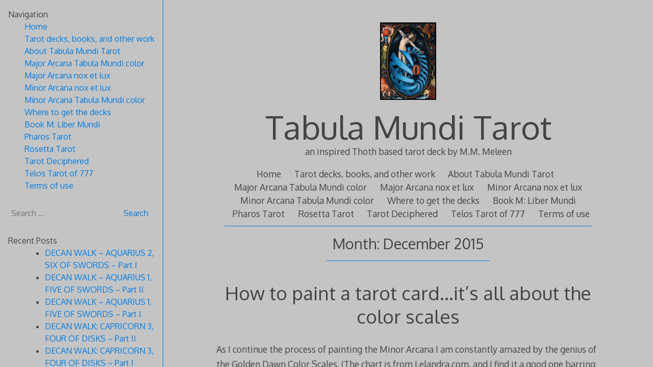

--- FILE ---
content_type: text/html; charset=UTF-8
request_url: https://www.tabulamundi.com/2015/12/
body_size: 16138
content:
<!DOCTYPE html>
<html lang="en-US">
<head>

<meta charset="UTF-8">
<meta http-equiv="X-UA-Compatible" content="IE=edge">
<meta name="viewport" content="width=device-width, initial-scale=1">
<link rel="profile" href="http://gmpg.org/xfn/11">
<link rel="pingback" href="https://www.tabulamundi.com/xmlrpc.php">

<title>December 2015 &#8211; Tabula Mundi Tarot</title>
<style>
#wpadminbar #wp-admin-bar-wccp_free_top_button .ab-icon:before {
	content: "\f160";
	color: #02CA02;
	top: 3px;
}
#wpadminbar #wp-admin-bar-wccp_free_top_button .ab-icon {
	transform: rotate(45deg);
}
</style>
<meta name='robots' content='max-image-preview:large' />
	<style>img:is([sizes="auto" i], [sizes^="auto," i]) { contain-intrinsic-size: 3000px 1500px }</style>
	<link rel='dns-prefetch' href='//fonts.googleapis.com' />
<link rel="alternate" type="application/rss+xml" title="Tabula Mundi Tarot &raquo; Feed" href="https://www.tabulamundi.com/feed/" />
<link rel="alternate" type="application/rss+xml" title="Tabula Mundi Tarot &raquo; Comments Feed" href="https://www.tabulamundi.com/comments/feed/" />
<script type="text/javascript">
/* <![CDATA[ */
window._wpemojiSettings = {"baseUrl":"https:\/\/s.w.org\/images\/core\/emoji\/16.0.1\/72x72\/","ext":".png","svgUrl":"https:\/\/s.w.org\/images\/core\/emoji\/16.0.1\/svg\/","svgExt":".svg","source":{"concatemoji":"https:\/\/www.tabulamundi.com\/wp-includes\/js\/wp-emoji-release.min.js?ver=6.8.3"}};
/*! This file is auto-generated */
!function(s,n){var o,i,e;function c(e){try{var t={supportTests:e,timestamp:(new Date).valueOf()};sessionStorage.setItem(o,JSON.stringify(t))}catch(e){}}function p(e,t,n){e.clearRect(0,0,e.canvas.width,e.canvas.height),e.fillText(t,0,0);var t=new Uint32Array(e.getImageData(0,0,e.canvas.width,e.canvas.height).data),a=(e.clearRect(0,0,e.canvas.width,e.canvas.height),e.fillText(n,0,0),new Uint32Array(e.getImageData(0,0,e.canvas.width,e.canvas.height).data));return t.every(function(e,t){return e===a[t]})}function u(e,t){e.clearRect(0,0,e.canvas.width,e.canvas.height),e.fillText(t,0,0);for(var n=e.getImageData(16,16,1,1),a=0;a<n.data.length;a++)if(0!==n.data[a])return!1;return!0}function f(e,t,n,a){switch(t){case"flag":return n(e,"\ud83c\udff3\ufe0f\u200d\u26a7\ufe0f","\ud83c\udff3\ufe0f\u200b\u26a7\ufe0f")?!1:!n(e,"\ud83c\udde8\ud83c\uddf6","\ud83c\udde8\u200b\ud83c\uddf6")&&!n(e,"\ud83c\udff4\udb40\udc67\udb40\udc62\udb40\udc65\udb40\udc6e\udb40\udc67\udb40\udc7f","\ud83c\udff4\u200b\udb40\udc67\u200b\udb40\udc62\u200b\udb40\udc65\u200b\udb40\udc6e\u200b\udb40\udc67\u200b\udb40\udc7f");case"emoji":return!a(e,"\ud83e\udedf")}return!1}function g(e,t,n,a){var r="undefined"!=typeof WorkerGlobalScope&&self instanceof WorkerGlobalScope?new OffscreenCanvas(300,150):s.createElement("canvas"),o=r.getContext("2d",{willReadFrequently:!0}),i=(o.textBaseline="top",o.font="600 32px Arial",{});return e.forEach(function(e){i[e]=t(o,e,n,a)}),i}function t(e){var t=s.createElement("script");t.src=e,t.defer=!0,s.head.appendChild(t)}"undefined"!=typeof Promise&&(o="wpEmojiSettingsSupports",i=["flag","emoji"],n.supports={everything:!0,everythingExceptFlag:!0},e=new Promise(function(e){s.addEventListener("DOMContentLoaded",e,{once:!0})}),new Promise(function(t){var n=function(){try{var e=JSON.parse(sessionStorage.getItem(o));if("object"==typeof e&&"number"==typeof e.timestamp&&(new Date).valueOf()<e.timestamp+604800&&"object"==typeof e.supportTests)return e.supportTests}catch(e){}return null}();if(!n){if("undefined"!=typeof Worker&&"undefined"!=typeof OffscreenCanvas&&"undefined"!=typeof URL&&URL.createObjectURL&&"undefined"!=typeof Blob)try{var e="postMessage("+g.toString()+"("+[JSON.stringify(i),f.toString(),p.toString(),u.toString()].join(",")+"));",a=new Blob([e],{type:"text/javascript"}),r=new Worker(URL.createObjectURL(a),{name:"wpTestEmojiSupports"});return void(r.onmessage=function(e){c(n=e.data),r.terminate(),t(n)})}catch(e){}c(n=g(i,f,p,u))}t(n)}).then(function(e){for(var t in e)n.supports[t]=e[t],n.supports.everything=n.supports.everything&&n.supports[t],"flag"!==t&&(n.supports.everythingExceptFlag=n.supports.everythingExceptFlag&&n.supports[t]);n.supports.everythingExceptFlag=n.supports.everythingExceptFlag&&!n.supports.flag,n.DOMReady=!1,n.readyCallback=function(){n.DOMReady=!0}}).then(function(){return e}).then(function(){var e;n.supports.everything||(n.readyCallback(),(e=n.source||{}).concatemoji?t(e.concatemoji):e.wpemoji&&e.twemoji&&(t(e.twemoji),t(e.wpemoji)))}))}((window,document),window._wpemojiSettings);
/* ]]> */
</script>
<style id='wp-emoji-styles-inline-css' type='text/css'>

	img.wp-smiley, img.emoji {
		display: inline !important;
		border: none !important;
		box-shadow: none !important;
		height: 1em !important;
		width: 1em !important;
		margin: 0 0.07em !important;
		vertical-align: -0.1em !important;
		background: none !important;
		padding: 0 !important;
	}
</style>
<link rel='stylesheet' id='wp-block-library-css' href='https://www.tabulamundi.com/wp-includes/css/dist/block-library/style.min.css?ver=6.8.3' type='text/css' media='all' />
<style id='classic-theme-styles-inline-css' type='text/css'>
/*! This file is auto-generated */
.wp-block-button__link{color:#fff;background-color:#32373c;border-radius:9999px;box-shadow:none;text-decoration:none;padding:calc(.667em + 2px) calc(1.333em + 2px);font-size:1.125em}.wp-block-file__button{background:#32373c;color:#fff;text-decoration:none}
</style>
<style id='global-styles-inline-css' type='text/css'>
:root{--wp--preset--aspect-ratio--square: 1;--wp--preset--aspect-ratio--4-3: 4/3;--wp--preset--aspect-ratio--3-4: 3/4;--wp--preset--aspect-ratio--3-2: 3/2;--wp--preset--aspect-ratio--2-3: 2/3;--wp--preset--aspect-ratio--16-9: 16/9;--wp--preset--aspect-ratio--9-16: 9/16;--wp--preset--color--black: #000000;--wp--preset--color--cyan-bluish-gray: #abb8c3;--wp--preset--color--white: #ffffff;--wp--preset--color--pale-pink: #f78da7;--wp--preset--color--vivid-red: #cf2e2e;--wp--preset--color--luminous-vivid-orange: #ff6900;--wp--preset--color--luminous-vivid-amber: #fcb900;--wp--preset--color--light-green-cyan: #7bdcb5;--wp--preset--color--vivid-green-cyan: #00d084;--wp--preset--color--pale-cyan-blue: #8ed1fc;--wp--preset--color--vivid-cyan-blue: #0693e3;--wp--preset--color--vivid-purple: #9b51e0;--wp--preset--gradient--vivid-cyan-blue-to-vivid-purple: linear-gradient(135deg,rgba(6,147,227,1) 0%,rgb(155,81,224) 100%);--wp--preset--gradient--light-green-cyan-to-vivid-green-cyan: linear-gradient(135deg,rgb(122,220,180) 0%,rgb(0,208,130) 100%);--wp--preset--gradient--luminous-vivid-amber-to-luminous-vivid-orange: linear-gradient(135deg,rgba(252,185,0,1) 0%,rgba(255,105,0,1) 100%);--wp--preset--gradient--luminous-vivid-orange-to-vivid-red: linear-gradient(135deg,rgba(255,105,0,1) 0%,rgb(207,46,46) 100%);--wp--preset--gradient--very-light-gray-to-cyan-bluish-gray: linear-gradient(135deg,rgb(238,238,238) 0%,rgb(169,184,195) 100%);--wp--preset--gradient--cool-to-warm-spectrum: linear-gradient(135deg,rgb(74,234,220) 0%,rgb(151,120,209) 20%,rgb(207,42,186) 40%,rgb(238,44,130) 60%,rgb(251,105,98) 80%,rgb(254,248,76) 100%);--wp--preset--gradient--blush-light-purple: linear-gradient(135deg,rgb(255,206,236) 0%,rgb(152,150,240) 100%);--wp--preset--gradient--blush-bordeaux: linear-gradient(135deg,rgb(254,205,165) 0%,rgb(254,45,45) 50%,rgb(107,0,62) 100%);--wp--preset--gradient--luminous-dusk: linear-gradient(135deg,rgb(255,203,112) 0%,rgb(199,81,192) 50%,rgb(65,88,208) 100%);--wp--preset--gradient--pale-ocean: linear-gradient(135deg,rgb(255,245,203) 0%,rgb(182,227,212) 50%,rgb(51,167,181) 100%);--wp--preset--gradient--electric-grass: linear-gradient(135deg,rgb(202,248,128) 0%,rgb(113,206,126) 100%);--wp--preset--gradient--midnight: linear-gradient(135deg,rgb(2,3,129) 0%,rgb(40,116,252) 100%);--wp--preset--font-size--small: 13px;--wp--preset--font-size--medium: 20px;--wp--preset--font-size--large: 36px;--wp--preset--font-size--x-large: 42px;--wp--preset--spacing--20: 0.44rem;--wp--preset--spacing--30: 0.67rem;--wp--preset--spacing--40: 1rem;--wp--preset--spacing--50: 1.5rem;--wp--preset--spacing--60: 2.25rem;--wp--preset--spacing--70: 3.38rem;--wp--preset--spacing--80: 5.06rem;--wp--preset--shadow--natural: 6px 6px 9px rgba(0, 0, 0, 0.2);--wp--preset--shadow--deep: 12px 12px 50px rgba(0, 0, 0, 0.4);--wp--preset--shadow--sharp: 6px 6px 0px rgba(0, 0, 0, 0.2);--wp--preset--shadow--outlined: 6px 6px 0px -3px rgba(255, 255, 255, 1), 6px 6px rgba(0, 0, 0, 1);--wp--preset--shadow--crisp: 6px 6px 0px rgba(0, 0, 0, 1);}:where(.is-layout-flex){gap: 0.5em;}:where(.is-layout-grid){gap: 0.5em;}body .is-layout-flex{display: flex;}.is-layout-flex{flex-wrap: wrap;align-items: center;}.is-layout-flex > :is(*, div){margin: 0;}body .is-layout-grid{display: grid;}.is-layout-grid > :is(*, div){margin: 0;}:where(.wp-block-columns.is-layout-flex){gap: 2em;}:where(.wp-block-columns.is-layout-grid){gap: 2em;}:where(.wp-block-post-template.is-layout-flex){gap: 1.25em;}:where(.wp-block-post-template.is-layout-grid){gap: 1.25em;}.has-black-color{color: var(--wp--preset--color--black) !important;}.has-cyan-bluish-gray-color{color: var(--wp--preset--color--cyan-bluish-gray) !important;}.has-white-color{color: var(--wp--preset--color--white) !important;}.has-pale-pink-color{color: var(--wp--preset--color--pale-pink) !important;}.has-vivid-red-color{color: var(--wp--preset--color--vivid-red) !important;}.has-luminous-vivid-orange-color{color: var(--wp--preset--color--luminous-vivid-orange) !important;}.has-luminous-vivid-amber-color{color: var(--wp--preset--color--luminous-vivid-amber) !important;}.has-light-green-cyan-color{color: var(--wp--preset--color--light-green-cyan) !important;}.has-vivid-green-cyan-color{color: var(--wp--preset--color--vivid-green-cyan) !important;}.has-pale-cyan-blue-color{color: var(--wp--preset--color--pale-cyan-blue) !important;}.has-vivid-cyan-blue-color{color: var(--wp--preset--color--vivid-cyan-blue) !important;}.has-vivid-purple-color{color: var(--wp--preset--color--vivid-purple) !important;}.has-black-background-color{background-color: var(--wp--preset--color--black) !important;}.has-cyan-bluish-gray-background-color{background-color: var(--wp--preset--color--cyan-bluish-gray) !important;}.has-white-background-color{background-color: var(--wp--preset--color--white) !important;}.has-pale-pink-background-color{background-color: var(--wp--preset--color--pale-pink) !important;}.has-vivid-red-background-color{background-color: var(--wp--preset--color--vivid-red) !important;}.has-luminous-vivid-orange-background-color{background-color: var(--wp--preset--color--luminous-vivid-orange) !important;}.has-luminous-vivid-amber-background-color{background-color: var(--wp--preset--color--luminous-vivid-amber) !important;}.has-light-green-cyan-background-color{background-color: var(--wp--preset--color--light-green-cyan) !important;}.has-vivid-green-cyan-background-color{background-color: var(--wp--preset--color--vivid-green-cyan) !important;}.has-pale-cyan-blue-background-color{background-color: var(--wp--preset--color--pale-cyan-blue) !important;}.has-vivid-cyan-blue-background-color{background-color: var(--wp--preset--color--vivid-cyan-blue) !important;}.has-vivid-purple-background-color{background-color: var(--wp--preset--color--vivid-purple) !important;}.has-black-border-color{border-color: var(--wp--preset--color--black) !important;}.has-cyan-bluish-gray-border-color{border-color: var(--wp--preset--color--cyan-bluish-gray) !important;}.has-white-border-color{border-color: var(--wp--preset--color--white) !important;}.has-pale-pink-border-color{border-color: var(--wp--preset--color--pale-pink) !important;}.has-vivid-red-border-color{border-color: var(--wp--preset--color--vivid-red) !important;}.has-luminous-vivid-orange-border-color{border-color: var(--wp--preset--color--luminous-vivid-orange) !important;}.has-luminous-vivid-amber-border-color{border-color: var(--wp--preset--color--luminous-vivid-amber) !important;}.has-light-green-cyan-border-color{border-color: var(--wp--preset--color--light-green-cyan) !important;}.has-vivid-green-cyan-border-color{border-color: var(--wp--preset--color--vivid-green-cyan) !important;}.has-pale-cyan-blue-border-color{border-color: var(--wp--preset--color--pale-cyan-blue) !important;}.has-vivid-cyan-blue-border-color{border-color: var(--wp--preset--color--vivid-cyan-blue) !important;}.has-vivid-purple-border-color{border-color: var(--wp--preset--color--vivid-purple) !important;}.has-vivid-cyan-blue-to-vivid-purple-gradient-background{background: var(--wp--preset--gradient--vivid-cyan-blue-to-vivid-purple) !important;}.has-light-green-cyan-to-vivid-green-cyan-gradient-background{background: var(--wp--preset--gradient--light-green-cyan-to-vivid-green-cyan) !important;}.has-luminous-vivid-amber-to-luminous-vivid-orange-gradient-background{background: var(--wp--preset--gradient--luminous-vivid-amber-to-luminous-vivid-orange) !important;}.has-luminous-vivid-orange-to-vivid-red-gradient-background{background: var(--wp--preset--gradient--luminous-vivid-orange-to-vivid-red) !important;}.has-very-light-gray-to-cyan-bluish-gray-gradient-background{background: var(--wp--preset--gradient--very-light-gray-to-cyan-bluish-gray) !important;}.has-cool-to-warm-spectrum-gradient-background{background: var(--wp--preset--gradient--cool-to-warm-spectrum) !important;}.has-blush-light-purple-gradient-background{background: var(--wp--preset--gradient--blush-light-purple) !important;}.has-blush-bordeaux-gradient-background{background: var(--wp--preset--gradient--blush-bordeaux) !important;}.has-luminous-dusk-gradient-background{background: var(--wp--preset--gradient--luminous-dusk) !important;}.has-pale-ocean-gradient-background{background: var(--wp--preset--gradient--pale-ocean) !important;}.has-electric-grass-gradient-background{background: var(--wp--preset--gradient--electric-grass) !important;}.has-midnight-gradient-background{background: var(--wp--preset--gradient--midnight) !important;}.has-small-font-size{font-size: var(--wp--preset--font-size--small) !important;}.has-medium-font-size{font-size: var(--wp--preset--font-size--medium) !important;}.has-large-font-size{font-size: var(--wp--preset--font-size--large) !important;}.has-x-large-font-size{font-size: var(--wp--preset--font-size--x-large) !important;}
:where(.wp-block-post-template.is-layout-flex){gap: 1.25em;}:where(.wp-block-post-template.is-layout-grid){gap: 1.25em;}
:where(.wp-block-columns.is-layout-flex){gap: 2em;}:where(.wp-block-columns.is-layout-grid){gap: 2em;}
:root :where(.wp-block-pullquote){font-size: 1.5em;line-height: 1.6;}
</style>
<link rel='stylesheet' id='yop-public-css' href='https://www.tabulamundi.com/wp-content/plugins/yop-poll/public/assets/css/yop-poll-public-6.5.39.css?ver=6.8.3' type='text/css' media='all' />
<link rel='stylesheet' id='wp-components-css' href='https://www.tabulamundi.com/wp-includes/css/dist/components/style.min.css?ver=6.8.3' type='text/css' media='all' />
<link rel='stylesheet' id='godaddy-styles-css' href='https://www.tabulamundi.com/wp-content/mu-plugins/vendor/wpex/godaddy-launch/includes/Dependencies/GoDaddy/Styles/build/latest.css?ver=2.0.2' type='text/css' media='all' />
<link rel='stylesheet' id='decode-icomoon-css' href='https://www.tabulamundi.com/wp-content/themes/decode/assets/icomoon.css?ver=3.0.7' type='text/css' media='all' />
<link rel='stylesheet' id='decode-style-css' href='https://www.tabulamundi.com/wp-content/themes/decode/style.css?ver=3.0.7' type='text/css' media='all' />
<link rel='stylesheet' id='decode-font-stylesheet-css' href='//fonts.googleapis.com/css?family=Oxygen&#038;ver=6.8.3' type='text/css' media='all' />
<script type="text/javascript" src="https://www.tabulamundi.com/wp-includes/js/jquery/jquery.min.js?ver=3.7.1" id="jquery-core-js"></script>
<script type="text/javascript" src="https://www.tabulamundi.com/wp-includes/js/jquery/jquery-migrate.min.js?ver=3.4.1" id="jquery-migrate-js"></script>
<script type="text/javascript" id="yop-public-js-extra">
/* <![CDATA[ */
var objectL10n = {"yopPollParams":{"urlParams":{"ajax":"https:\/\/www.tabulamundi.com\/wp-admin\/admin-ajax.php","wpLogin":"https:\/\/www.tabulamundi.com\/wp-login.php?redirect_to=https%3A%2F%2Fwww.tabulamundi.com%2Fwp-admin%2Fadmin-ajax.php%3Faction%3Dyop_poll_record_wordpress_vote"},"apiParams":{"reCaptcha":{"siteKey":""},"reCaptchaV2Invisible":{"siteKey":""},"reCaptchaV3":{"siteKey":""},"hCaptcha":{"siteKey":""},"cloudflareTurnstile":{"siteKey":""}},"captchaParams":{"imgPath":"https:\/\/www.tabulamundi.com\/wp-content\/plugins\/yop-poll\/public\/assets\/img\/","url":"https:\/\/www.tabulamundi.com\/wp-content\/plugins\/yop-poll\/app.php","accessibilityAlt":"","accessibilityTitle":"","accessibilityDescription":"","explanation":"","refreshAlt":"","refreshTitle":""},"voteParams":{"invalidPoll":"","noAnswersSelected":"","minAnswersRequired":"","maxAnswersRequired":"","noAnswerForOther":"","noValueForCustomField":"","tooManyCharsForCustomField":"Text for {custom_field_name} is too long","consentNotChecked":"","noCaptchaSelected":"","thankYou":""},"resultsParams":{"singleVote":"","multipleVotes":"","singleAnswer":"","multipleAnswers":""}}};
/* ]]> */
</script>
<script type="text/javascript" src="https://www.tabulamundi.com/wp-content/plugins/yop-poll/public/assets/js/yop-poll-public-6.5.39.min.js?ver=6.8.3" id="yop-public-js"></script>
<link rel="https://api.w.org/" href="https://www.tabulamundi.com/wp-json/" /><link rel="EditURI" type="application/rsd+xml" title="RSD" href="https://www.tabulamundi.com/xmlrpc.php?rsd" />
<meta name="generator" content="WordPress 6.8.3" />
<script id="wpcp_disable_selection" type="text/javascript">
var image_save_msg='You are not allowed to save images!';
	var no_menu_msg='Context Menu disabled!';
	var smessage = "Content is protected !!";

function disableEnterKey(e)
{
	var elemtype = e.target.tagName;
	
	elemtype = elemtype.toUpperCase();
	
	if (elemtype == "TEXT" || elemtype == "TEXTAREA" || elemtype == "INPUT" || elemtype == "PASSWORD" || elemtype == "SELECT" || elemtype == "OPTION" || elemtype == "EMBED")
	{
		elemtype = 'TEXT';
	}
	
	if (e.ctrlKey){
     var key;
     if(window.event)
          key = window.event.keyCode;     //IE
     else
          key = e.which;     //firefox (97)
    //if (key != 17) alert(key);
     if (elemtype!= 'TEXT' && (key == 97 || key == 65 || key == 67 || key == 99 || key == 88 || key == 120 || key == 26 || key == 85  || key == 86 || key == 83 || key == 43 || key == 73))
     {
		if(wccp_free_iscontenteditable(e)) return true;
		show_wpcp_message('You are not allowed to copy content or view source');
		return false;
     }else
     	return true;
     }
}


/*For contenteditable tags*/
function wccp_free_iscontenteditable(e)
{
	var e = e || window.event; // also there is no e.target property in IE. instead IE uses window.event.srcElement
  	
	var target = e.target || e.srcElement;

	var elemtype = e.target.nodeName;
	
	elemtype = elemtype.toUpperCase();
	
	var iscontenteditable = "false";
		
	if(typeof target.getAttribute!="undefined" ) iscontenteditable = target.getAttribute("contenteditable"); // Return true or false as string
	
	var iscontenteditable2 = false;
	
	if(typeof target.isContentEditable!="undefined" ) iscontenteditable2 = target.isContentEditable; // Return true or false as boolean

	if(target.parentElement.isContentEditable) iscontenteditable2 = true;
	
	if (iscontenteditable == "true" || iscontenteditable2 == true)
	{
		if(typeof target.style!="undefined" ) target.style.cursor = "text";
		
		return true;
	}
}

////////////////////////////////////
function disable_copy(e)
{	
	var e = e || window.event; // also there is no e.target property in IE. instead IE uses window.event.srcElement
	
	var elemtype = e.target.tagName;
	
	elemtype = elemtype.toUpperCase();
	
	if (elemtype == "TEXT" || elemtype == "TEXTAREA" || elemtype == "INPUT" || elemtype == "PASSWORD" || elemtype == "SELECT" || elemtype == "OPTION" || elemtype == "EMBED")
	{
		elemtype = 'TEXT';
	}
	
	if(wccp_free_iscontenteditable(e)) return true;
	
	var isSafari = /Safari/.test(navigator.userAgent) && /Apple Computer/.test(navigator.vendor);
	
	var checker_IMG = '';
	if (elemtype == "IMG" && checker_IMG == 'checked' && e.detail >= 2) {show_wpcp_message(alertMsg_IMG);return false;}
	if (elemtype != "TEXT")
	{
		if (smessage !== "" && e.detail == 2)
			show_wpcp_message(smessage);
		
		if (isSafari)
			return true;
		else
			return false;
	}	
}

//////////////////////////////////////////
function disable_copy_ie()
{
	var e = e || window.event;
	var elemtype = window.event.srcElement.nodeName;
	elemtype = elemtype.toUpperCase();
	if(wccp_free_iscontenteditable(e)) return true;
	if (elemtype == "IMG") {show_wpcp_message(alertMsg_IMG);return false;}
	if (elemtype != "TEXT" && elemtype != "TEXTAREA" && elemtype != "INPUT" && elemtype != "PASSWORD" && elemtype != "SELECT" && elemtype != "OPTION" && elemtype != "EMBED")
	{
		return false;
	}
}	
function reEnable()
{
	return true;
}
document.onkeydown = disableEnterKey;
document.onselectstart = disable_copy_ie;
if(navigator.userAgent.indexOf('MSIE')==-1)
{
	document.onmousedown = disable_copy;
	document.onclick = reEnable;
}
function disableSelection(target)
{
    //For IE This code will work
    if (typeof target.onselectstart!="undefined")
    target.onselectstart = disable_copy_ie;
    
    //For Firefox This code will work
    else if (typeof target.style.MozUserSelect!="undefined")
    {target.style.MozUserSelect="none";}
    
    //All other  (ie: Opera) This code will work
    else
    target.onmousedown=function(){return false}
    target.style.cursor = "default";
}
//Calling the JS function directly just after body load
window.onload = function(){disableSelection(document.body);};

//////////////////special for safari Start////////////////
var onlongtouch;
var timer;
var touchduration = 1000; //length of time we want the user to touch before we do something

var elemtype = "";
function touchstart(e) {
	var e = e || window.event;
  // also there is no e.target property in IE.
  // instead IE uses window.event.srcElement
  	var target = e.target || e.srcElement;
	
	elemtype = window.event.srcElement.nodeName;
	
	elemtype = elemtype.toUpperCase();
	
	if(!wccp_pro_is_passive()) e.preventDefault();
	if (!timer) {
		timer = setTimeout(onlongtouch, touchduration);
	}
}

function touchend() {
    //stops short touches from firing the event
    if (timer) {
        clearTimeout(timer);
        timer = null;
    }
	onlongtouch();
}

onlongtouch = function(e) { //this will clear the current selection if anything selected
	
	if (elemtype != "TEXT" && elemtype != "TEXTAREA" && elemtype != "INPUT" && elemtype != "PASSWORD" && elemtype != "SELECT" && elemtype != "EMBED" && elemtype != "OPTION")	
	{
		if (window.getSelection) {
			if (window.getSelection().empty) {  // Chrome
			window.getSelection().empty();
			} else if (window.getSelection().removeAllRanges) {  // Firefox
			window.getSelection().removeAllRanges();
			}
		} else if (document.selection) {  // IE?
			document.selection.empty();
		}
		return false;
	}
};

document.addEventListener("DOMContentLoaded", function(event) { 
    window.addEventListener("touchstart", touchstart, false);
    window.addEventListener("touchend", touchend, false);
});

function wccp_pro_is_passive() {

  var cold = false,
  hike = function() {};

  try {
	  const object1 = {};
  var aid = Object.defineProperty(object1, 'passive', {
  get() {cold = true}
  });
  window.addEventListener('test', hike, aid);
  window.removeEventListener('test', hike, aid);
  } catch (e) {}

  return cold;
}
/*special for safari End*/
</script>
<script id="wpcp_disable_Right_Click" type="text/javascript">
document.ondragstart = function() { return false;}
	function nocontext(e) {
	   return false;
	}
	document.oncontextmenu = nocontext;
</script>
<style>
.unselectable
{
-moz-user-select:none;
-webkit-user-select:none;
cursor: default;
}
html
{
-webkit-touch-callout: none;
-webkit-user-select: none;
-khtml-user-select: none;
-moz-user-select: none;
-ms-user-select: none;
user-select: none;
-webkit-tap-highlight-color: rgba(0,0,0,0);
}
</style>
<script id="wpcp_css_disable_selection" type="text/javascript">
var e = document.getElementsByTagName('body')[0];
if(e)
{
	e.setAttribute('unselectable',"on");
}
</script>

		<!-- Decode Custom Colors CSS -->

		<style type="text/css">

			body, .sidebar, .sidebar-top, .menu ul ul, .header-style-ghost .site { background-color: #c4c4c4; }body, button, input, select, textarea, .site-title a, .menu a, .entry-title, .search-entry, .search-entry .entry-title, .entry-title a, .format-link .entry-title h2 a, .read-more, .author-name a, .explore-page .widget h1, .decode-reply-tool-plugin .replylink, .decode-reply-tool-plugin .replytrigger { color: #444444; }.page-link { border-color: #444444; }.menu ul > .menu-item-has-children > a::after, .menu ul > .page_item_has_children > a::after { border-top-color: #444444; }.footer-menu ul > .menu-item-has-children > a::after, .footer-menu ul > .page_item_has_children > a::after { border-bottom-color: #444444; }.menu-icon, .close-icon, .social-icon-fill { fill: #007ce2; }a, .no-touch a:hover, button, input[type=button], input[type=reset], input[type=submit], .no-touch .site-title a:hover, .no-touch .menu a:hover, .menu ul li.open > a, .sidebar-menu a, .menu .current-menu-item > a, .menu .current_page_item > a, .no-touch .search-entry:hover, .no-touch .search-entry:hover .entry-title, .no-touch article .date a:hover, .no-touch .format-link .entry-title a:hover, .no-touch .comment-metadata a:hover, .no-touch .decode-reply-tool-plugin .replylink:hover { color: #007ce2; }.no-touch button:hover, .no-touch input[type=button]:hover, .no-touch input[type=reset]:hover, .no-touch input[type=submit]:hover, .no-touch input[type=text]:focus, .touch input[type=text]:focus, .no-touch input[type=email]:focus, .touch input[type=email]:focus, .no-touch input[type=password]:focus, .touch input[type=password]:focus, .no-touch input[type=search]:focus, .touch input[type=search]:focus, .no-touch input[type=tel]:focus, .touch input[type=tel]:focus, .no-touch input[type=url]:focus, .touch input[type=url]:focus, .no-touch textarea:focus, .touch textarea:focus, .no-touch .site-description a:hover, .no-touch .entry-content a:hover, a .page-link, .no-touch .categories a:hover, .no-touch .tags a:hover, .no-touch .comments-link a:hover, .no-touch .edit-link a:hover, .no-touch .author-site a:hover, .no-touch .theme-info a:hover, .no-touch .site-colophon a:hover, .site-header, .menu ul ul, .menu a:focus, .site-breadcrumbs, .page-title, .post blockquote, .page blockquote, .entry-footer, .entry-header .entry-meta, .search .entry-footer, .sidebar-top, .sidebar-style-constant .sidebar.left, .sidebar-style-constant .sidebar.right, .explore-page .widget h1 { border-color: #007ce2; }.no-touch .menu ul > .menu-item-has-children > a:hover::after, .no-touch .menu ul > .page_item_has_children > a:hover::after, .menu ul li.open > a::after, .sidebar-menu ul .menu-item-has-children > a::after, .sidebar-menu ul .page_item_has_children > a::after, .menu ul > .current_page_item.menu-item-has-children > a::after, .menu ul > .current_page_item.page_item_has_children > a::after { border-top-color: #007ce2; }.no-touch .footer-menu ul > .menu-item-has-children > a:hover::after, .no-touch .footer-menu ul > .page_item_has_children > a:hover::after, .footer-menu ul > li.open > a::after, .footer-menu ul > .current_page_item.menu-item-has-children > a::after, .footer-menu ul > .current_page_item.page_item_has_children > a::after { border-bottom-color: #007ce2; }.no-touch a:active, .no-touch button:focus, .touch button:focus, .no-touch button:active, .touch button:active, .no-touch input[type=button]:focus, .touch input[type=button]:focus, .no-touch input[type=button]:active, .touch input[type=button]:active, .no-touch input[type=reset]:focus, .touch input[type=reset]:focus, .no-touch input[type=reset]:active, .touch input[type=reset]:active, .no-touch input[type=submit]:focus, .touch input[type=submit]:focus, .no-touch input[type=submit]:active, .touch input[type=submit]:active, .no-touch .site-title a:active, .no-touch .menu a:active, .no-touch .sidebar-menu a:hover, .sidebar-menu ul li.open > a, .menu .current-menu-item > a:hover, .menu .current_page_item > a:hover, .sidebar-menu ul .current-menu-item > a, .sidebar-menu ul .current_page_item > a, .no-touch .sidebar-content a:hover, .no-touch .search-entry:active, .no-touch .search-entry:active .entry-title, .no-touch article .date a:active, .no-touch .format-link .entry-title a:active, .no-touch .comment-metadata a:active, .no-touch .site-description a:active, .decode-reply-tool-plugin .replylink:active, .no-touch .decode-reply-tool-plugin .replylink:active { color: #140070; }.no-touch button:focus, .touch button:focus, .no-touch button:active, .touch button:active, .no-touch input[type=button]:focus, .touch input[type=button]:focus, .no-touch input[type=button]:active, .touch input[type=button]:active, .no-touch input[type=reset]:focus, .touch input[type=reset]:focus, .no-touch input[type=reset]:active, .touch input[type=reset]:active, .no-touch input[type=submit]:focus, .touch input[type=submit]:focus, .no-touch input[type=submit]:active, .touch input[type=submit]:active, .no-touch .site-description a:active, .no-touch .entry-content a:active, a .page-link:active .no-touch .categories a:active, .no-touch .tags a:active, .no-touch .comments-link a:active, .no-touch .edit-link a:active, .no-touch .author-site a:active, .no-touch .theme-info a:active, .no-touch .site-colophon a:active { border-color: #140070; }.no-touch .menu ul > .menu-item-has-children > a:active::after, .no-touch .menu ul > .page_item_has_children > a:active::after, .no-touch .sidebar-menu ul .menu-item-has-children > a:hover::after, .no-touch .sidebar-menu ul .page_item_has_children > a:hover::after, .sidebar-menu ul li.open > a::after, .sidebar-menu ul .current_page_item.menu-item-has-children > a::after, .sidebar-menu ul .current_page_item.page_item_has_children > a::after { border-top-color: #140070; }.no-touch .footer-menu ul > .menu-item-has-children > a:active::after, .no-touch .footer-menu ul > .page_item_has_children > a:active::after { border-bottom-color: #140070; }.no-touch input[type=text]:hover, .no-touch input[type=email]:hover, .no-touch input[type=password]:hover, .no-touch input[type=search]:hover, .no-touch input[type=tel]:hover, .no-touch input[type=url]:hover, .no-touch textarea:hover, article .tags, article .categories, article .date, article .date a, .comment-metadata a, .search .page-header input[type=search] { color: #808080; }.no-touch input[type=text]:hover, .no-touch input[type=email]:hover, .no-touch input[type=password]:hover, .no-touch input[type=search]:hover, .no-touch input[type=tel]:hover, .no-touch input[type=url]:hover, .no-touch textarea:hover, .no-touch .search .page-header input[type=search]:hover { border-color: #808080; }.no-touch input[type=text]:focus, .touch input[type=text]:focus, .no-touch input[type=email]:focus, .touch input[type=email]:focus, .no-touch input[type=password]:focus, .touch input[type=password]:focus, .no-touch input[type=search]:focus, .touch input[type=search]:focus, .no-touch input[type=tel]:focus, .touch input[type=tel]:focus, .no-touch input[type=url]:focus, .touch input[type=url]:focus, .no-touch textarea:focus, .touch textarea:focus { color: #444444; }.no-touch input[type=text]:focus, .touch input[type=text]:focus, .no-touch input[type=email]:focus, .touch input[type=email]:focus, .no-touch input[type=password]:focus, .touch input[type=password]:focus, .no-touch input[type=search]:focus, .touch input[type=search]:focus, .no-touch input[type=tel]:focus, .touch input[type=tel]:focus, .no-touch input[type=url]:focus, .touch input[type=url]:focus, .no-touch textarea:focus, .touch textarea:focus, .no-touch .search .page-header input[type=search]:focus, .touch .search .page-header input[type=search]:focus { border-color: #007ce2; }
			@media (min-width: 68.5em) {

				.site-main {
					max-width: none;
				}

			
			}

		</style>

		<style type="text/css">.recentcomments a{display:inline !important;padding:0 !important;margin:0 !important;}</style><style type="text/css" id="custom-background-css">
body.custom-background { background-color: #c4c4c4; }
</style>
	<link rel="icon" href="https://www.tabulamundi.com/wp-content/uploads/2016/02/cropped-Earth-symbol-cropped-1-32x32.jpg" sizes="32x32" />
<link rel="icon" href="https://www.tabulamundi.com/wp-content/uploads/2016/02/cropped-Earth-symbol-cropped-1-192x192.jpg" sizes="192x192" />
<link rel="apple-touch-icon" href="https://www.tabulamundi.com/wp-content/uploads/2016/02/cropped-Earth-symbol-cropped-1-180x180.jpg" />
<meta name="msapplication-TileImage" content="https://www.tabulamundi.com/wp-content/uploads/2016/02/cropped-Earth-symbol-cropped-1-270x270.jpg" />
</head>

<body class="archive date custom-background wp-theme-decode unselectable sidebar-style-constant sidebar-style-left">
	
<div id="page" class="hfeed site">
	
	<a class="skip-link screen-reader-text" href="#content">Skip to content</a>
	
				
				<button id="sidebar-link" class="sidebar-link SidebarLink left" title="Show sidebar">
				<svg width="100%" height="100%" viewBox="0 0 240 200" version="1.1" xmlns="http://www.w3.org/2000/svg">
					<g class="menu-icon" fill-rule="evenodd">
						<path d="M0,160 L0,200 L240,200 L240,160 L0,160 Z M0,160"></path>
						<path d="M0,80 L0,120 L240,120 L240,80 L0,80 Z M0,80"></path>
						<path d="M0,0 L0,40 L240,40 L240,0 L0,0 Z M0,0"></path>
					</g>
				</svg>
			</button>
				<div class="site-scroll">	<header id="masthead" class="site-header" role="banner" style="background-position: center center; background-attachment: fixed; -webkit-background-size: cover; -moz-background-size: cover; -ms-background-size: cover; background-size: cover;">
		
				
		<div class="site-branding">
				
													<a class="site-logo-link" href="https://www.tabulamundi.com/" title="Tabula Mundi Tarot" rel="home">
							<img class="site-logo" src="https://www.tabulamundi.com/wp-content/uploads/2014/06/Tabula-Mundi-Universe-for-web-page.jpg" height="554" width="400" alt="">
						</a>
									
						
				<h1 class="site-title">
				<a href="https://www.tabulamundi.com/" title="Tabula Mundi Tarot" rel="home">Tabula Mundi Tarot</a>
				</h1>
						
											<h2 class="site-description">an inspired Thoth based tarot deck by M.M. Meleen</h2>
										
		</div><!-- .site-branding -->
		
		
		<nav id="header-menu" class="menu horizontal-menu header-menu" role="navigation"><ul><li id="menu-item-1056" class="menu-item menu-item-type-custom menu-item-object-custom menu-item-home menu-item-1056"><a href="https://www.tabulamundi.com">Home</a></li>
<li id="menu-item-1057" class="menu-item menu-item-type-post_type menu-item-object-page menu-item-1057"><a href="https://www.tabulamundi.com/home/">Tarot decks, books, and other work</a></li>
<li id="menu-item-1058" class="menu-item menu-item-type-post_type menu-item-object-page menu-item-1058"><a href="https://www.tabulamundi.com/about-tabula-mundi-tarot/">About Tabula Mundi Tarot</a></li>
<li id="menu-item-1059" class="menu-item menu-item-type-post_type menu-item-object-page menu-item-1059"><a href="https://www.tabulamundi.com/tabula-mundi-major-arcana-tarot/">Major Arcana Tabula Mundi color</a></li>
<li id="menu-item-1060" class="menu-item menu-item-type-post_type menu-item-object-page menu-item-1060"><a href="https://www.tabulamundi.com/major-arcana-in-black-and-white/">Major Arcana nox et lux</a></li>
<li id="menu-item-1297" class="menu-item menu-item-type-post_type menu-item-object-page menu-item-1297"><a href="https://www.tabulamundi.com/tabula-mundi-nox-et-lux-edition-minor-arcana/">Minor Arcana nox et lux</a></li>
<li id="menu-item-1063" class="menu-item menu-item-type-post_type menu-item-object-page menu-item-1063"><a href="https://www.tabulamundi.com/minor-arcana/">Minor Arcana Tabula Mundi color</a></li>
<li id="menu-item-1065" class="menu-item menu-item-type-post_type menu-item-object-page menu-item-1065"><a href="https://www.tabulamundi.com/shop-tabula-mundi/">Where to get the decks</a></li>
<li id="menu-item-1445" class="menu-item menu-item-type-post_type menu-item-object-page menu-item-1445"><a href="https://www.tabulamundi.com/book-m-liber-mundi/">Book M: Liber Mundi</a></li>
<li id="menu-item-2630" class="menu-item menu-item-type-post_type menu-item-object-page menu-item-2630"><a href="https://www.tabulamundi.com/pharos/">Pharos Tarot</a></li>
<li id="menu-item-3186" class="menu-item menu-item-type-post_type menu-item-object-page menu-item-3186"><a href="https://www.tabulamundi.com/rosetta-tarot/">Rosetta Tarot</a></li>
<li id="menu-item-3355" class="menu-item menu-item-type-post_type menu-item-object-page menu-item-3355"><a href="https://www.tabulamundi.com/tarot-deciphered/">Tarot Deciphered</a></li>
<li id="menu-item-4990" class="menu-item menu-item-type-post_type menu-item-object-page menu-item-4990"><a href="https://www.tabulamundi.com/telos-tarot-of-777/">Telos Tarot of 777</a></li>
<li id="menu-item-6162" class="menu-item menu-item-type-post_type menu-item-object-page menu-item-6162"><a href="https://www.tabulamundi.com/terms-of-use/">Terms of use</a></li>
</ul></nav><!-- #header-menu -->		
				
	</header><!-- #masthead -->
	
			
		
	<div id="content" class="site-content ">
		


<div id="primary" class="content-area">

	<main id="main" class="site-main" role="main">



	


		<header class="page-header">

			<h1 class="page-title">Month: <span>December 2015</span></h1>
		</header><!-- .page-header -->



		
		
		

			
	<article id="post-959" class="post-959 post type-post status-publish format-standard hentry category-color-scales category-colores-arcus category-tabula-mundi-tarot-news category-uncategorized archive-listings">
	
	<header class="entry-header">
					<h2 class="entry-title"><a href="https://www.tabulamundi.com/how-to-paint-a-tarot-card-its-all-about-the-color-scales/" rel="bookmark">How to paint a tarot card&#8230;it&#8217;s all about the color scales</a></h2>			</header><!-- .entry-header -->
	
	<div class="entry-summary">
		<p>As I continue the process of painting the Minor Arcana I am constantly amazed by the genius of the Golden Dawn Color Scales. (The chart is from Lelandra.com, and I find it a good one barring monitor differences as colors can be hard to accurately portray online) In this post I&#8217;ll walk you through the <a class="read-more" href="https://www.tabulamundi.com/how-to-paint-a-tarot-card-its-all-about-the-color-scales/">[&hellip;]</a></p>
	</div><!-- .entry-summary -->
	
	<footer class="entry-footer">
		<a class="read-more-link" href="https://www.tabulamundi.com/how-to-paint-a-tarot-card-its-all-about-the-color-scales/">Read More&hellip;</a>
		
				
		<div class="entry-meta">
					</div>
	</footer><!-- .entry-footer -->
		
	</article><!-- #post-959 -->
	


		
		

			
	<article id="post-957" class="post-957 post type-post status-publish format-standard hentry category-nox-et-lux category-tabula-mundi-tarot-news category-uncategorized archive-listings">
	
	<header class="entry-header">
					<h2 class="entry-title"><a href="https://www.tabulamundi.com/a-review-of-the-nox-et-lux-edition/" rel="bookmark">A review of the Nox et Lux edition</a></h2>			</header><!-- .entry-header -->
	
	<div class="entry-summary">
		<p>Mozes Ashkenazi, who did Aeclectic&#8217;s review of the Majors edition, has posted a review of the Tabula Mundi Nox et Lux edition on Aeclectic Tarot. He also posted it as a thread here, so please thank him there for taking the time to put down his thoughts for public consumption! He is very knowledgeable esoteric scholar and I <a class="read-more" href="https://www.tabulamundi.com/a-review-of-the-nox-et-lux-edition/">[&hellip;]</a></p>
	</div><!-- .entry-summary -->
	
	<footer class="entry-footer">
		<a class="read-more-link" href="https://www.tabulamundi.com/a-review-of-the-nox-et-lux-edition/">Read More&hellip;</a>
		
				
		<div class="entry-meta">
					</div>
	</footer><!-- .entry-footer -->
		
	</article><!-- #post-957 -->
	


		
		
	</main><!-- #main -->

	

	

	

</div><!-- #primary -->




	</div><!-- #content -->
	
	
	<footer id="colophon" class="site-footer" role="contentinfo">
	
	
<div class="contact-links">
	<div class="contact-links-container">
				
		
		
				
				
				
				
								
				
				
				
								
				
				
				
				
				
				
				
				
				
		
				
				
				
				
				
				
				
				
				
				
					<a class="contact-link KickstarterLink" href="https://www.kickstarter.com/projects/2084719384/tabula-mundi-tarot-nox-et-lux-ed-a-picture-of-the" target="_blank" rel="me">
				<svg width="200px" height="200px" viewBox="0 0 200 200" version="1.1" xmlns="http://www.w3.org/2000/svg">
					<g stroke="none" stroke-width="1" fill="none" fill-rule="evenodd">
					<path class="social-icon-fill SocialIconFill" d="M100,0 C44.771524,3.03201907e-14 0,44.771524 0,100 C0,155.228476 44.771524,200 100,200 C155.228476,200 200,155.228476 200,100 C200,44.771524 155.228476,-3.41060513e-14 100,0 Z M90.6470148,80.8951037 L112.461565,49.0106518 C116.58593,43.0035506 121.910844,40 128.437611,40 C133.762525,40 138.370499,41.9054925 142.265442,45.7177925 C146.157779,49.5300925 148.103947,54.0932801 148.103947,59.4073555 C148.103947,63.335379 147.075463,66.8018235 145.013281,69.8053741 L125.344338,98.6573445 L149.39444,129.416122 C151.798147,132.477535 153,136.059703 153,140.159996 C153,145.589795 151.112491,150.252926 147.332258,154.152019 C143.553329,158.052426 138.970122,160 133.59046,160 C127.691993,160 123.19873,158.066892 120.105457,154.195415 L90.6470148,117.112611 L90.6470148,137.561478 C90.6470148,143.396309 89.6459049,147.929251 87.6410779,151.164248 C83.9768591,157.054311 78.651945,160 71.6676389,160 C65.3116337,160 60.3855992,157.83413 56.8947497,153.502389 C53.6307142,149.516504 52,144.230044 52,137.646956 L52,61.8336036 C52,55.5950555 53.6580883,50.4558804 56.9807826,46.4108184 C60.4729356,42.1369395 65.2816525,40 71.4082368,40 C77.2493482,40 82.1154204,42.1369395 86.0090602,46.4108184 C88.1846493,48.7792048 89.5585684,51.1765222 90.1308175,53.6027704 C90.474949,55.1058607 90.6470148,57.9055802 90.6470148,62.0071889 L90.6470148,80.8951037 Z" fill="#444444"></path>
					</g>
				</svg>
			</a>
				
				
				
				
				
				
				
				
				
				
				
				
				
				
				
				
				
				
				
					
				
				
		
		
		
		
		
		
		
				
					<a class="contact-link RSSLink" href="https://www.tabulamundi.com/feed/">
				<svg width="200px" height="200px" viewBox="0 0 200 200" version="1.1" xmlns="http://www.w3.org/2000/svg">
					<g stroke="none" stroke-width="1" fill="none" fill-rule="evenodd">
					<path class="social-icon-fill SocialIconFill" d="M100,0 C155.228476,-3.41060513e-14 200,44.771524 200,100 C200,155.228476 155.228476,200 100,200 C44.771524,200 0,155.228476 0,100 C0,44.771524 44.771524,3.03201907e-14 100,0 Z M40.0135555,79.4855784 L40.0135555,102.780614 C55.2214198,102.790103 69.6051125,108.763989 80.3694989,119.544636 C91.1311742,130.291394 97.0806631,144.696768 97.1050629,159.95749 L97.1131962,159.95749 L97.1131962,159.999512 L120.504488,159.999512 C120.485511,137.809245 111.465711,117.709228 96.8827535,103.115434 C82.2970845,88.5243505 62.2051899,79.4991339 40.0135555,79.4855784 Z M44.7525423,155.112773 L44.7471201,155.112773 L44.7525423,155.118195 L44.7525423,155.112773 C47.7008537,158.048883 51.7200459,159.849046 56.1947014,159.849046 C60.6747791,159.849046 64.7034602,158.054305 67.6531271,155.118195 L67.6639714,155.112773 C70.6082161,152.172597 72.4056694,148.168318 72.4165138,143.718064 C72.4056694,139.259678 70.6082161,135.255399 67.6531271,132.304378 L67.6585492,132.304378 L67.6531271,132.300311 L67.6531271,132.304378 C64.6993935,129.369624 60.6747791,127.55726 56.1947014,127.55726 C51.7214015,127.55726 47.7022092,129.365557 44.7525423,132.304378 L44.7525423,132.300311 C41.8110087,135.24591 40,139.259678 40,143.718064 C40,148.17374 41.8110087,152.173952 44.7525423,155.112773 Z M40.0555774,62.9029686 C93.5271714,62.9416349 136.994841,106.477281 137.030841,159.999512 L160,159.999512 C159.984,126.919781 146.538769,96.9493582 124.809601,75.2055351 C103.073766,53.4683787 73.1233263,40.0151548 40.0555774,40.0004883 Z M40.0555774,62.9029686" fill="#444444"></path>
					</g>
				</svg>
			</a>
				
					<a class="contact-link EmailLink" href="mailto:%6d&#109;%40&#116;%61&#098;ul&#097;%6du%6e%64%69%2e%63om">
				<svg width="200px" height="200px" viewBox="0 0 200 200" version="1.1" xmlns="http://www.w3.org/2000/svg">
					<g stroke="none" stroke-width="1" fill="none" fill-rule="evenodd">
					<path class="social-icon-fill SocialIconFill" d="M47.525,58.4312 C44.0017303,58.4312 40.8759923,60.0775002 38.8740909,62.6461034 L99.75,94.8175812 L163.968171,60.8797969 C162.084984,59.347607 159.678721,58.4312 157.05,58.4312 Z M36.8768341,66.781991 C36.6754591,67.614632 36.5688,68.4849911 36.5688,69.3812 L36.5688,129.6188 C36.5688,135.6864 41.4574,140.5688 47.525,140.5688 L157.05,140.5688 C163.1176,140.5688 168,135.6864 168,129.6188 L168,69.3812 C168,67.6380936 167.597054,65.9928022 166.878815,64.5329757 L99.7671275,100 L99.75,99.9564542 L99.7328725,100 Z M100,0 C155.2286,0 200,44.7714 200,100 C200,155.2286 155.2286,200 100,200 C44.7714,200 0,155.2286 0,100 C0,44.7714 44.7714,0 100,0 Z M173,61.2980665 L171.309648,57 Z M173,61.2980665" fill="#444444"></path>
					</g>
				</svg>
			</a>
				
					<a class="contact-link WebsiteLink" href="http://www.tarotcart.com/" target="_blank" >
				<svg width="200px" height="200px" viewBox="0 0 200 200" version="1.1" xmlns="http://www.w3.org/2000/svg">
					<g stroke="none" stroke-width="1" fill="none" fill-rule="evenodd">
					<path class="social-icon-fill SocialIconFill" d="M100.201055,0 C155.540432,0 200.402109,44.8616775 200.402109,100.201055 C200.402109,155.540432 155.540432,200.402109 100.201055,200.402109 C44.8616775,200.402109 0,155.540432 0,100.201055 C0,44.8616775 44.8616775,0 100.201055,0 Z M10.3298172,100.210406 C10.3298172,126.647308 21.764832,150.41805 39.9673927,166.864419 L32.8424879,152.640954 C25.3384223,152.640954 21.5861525,135.7887 21.5861525,128.298284 C21.5861525,122.287597 19.1694766,117.482736 22.093754,111.947946 C11.5061635,101.334394 17.8338828,107.088684 17.8338828,100.210406 C17.8338828,96.6449605 14.4328107,93.0790417 10.8686995,90.3215808 C10.5122883,93.5691309 10.3298172,96.8682443 10.3298172,100.210406 Z M100.3805,10.3291965 C95.8253571,10.3291965 91.3488903,10.6669606 86.9752708,11.3183629 C86.0392177,13.3529896 85.3718947,15.5863011 85.3718947,17.8191396 C85.3718947,25.3095558 77.8678292,10.3291965 70.3637636,25.3095558 C62.8592241,40.289442 70.3637636,25.3095558 70.3637636,40.289442 C70.3637636,47.7798582 59.5031773,42.3600213 62.8592241,44.0346501 C70.3637636,47.7798582 70.3637636,47.7798582 62.8592241,55.2698013 C62.8592241,55.2698013 47.8510929,47.7798582 47.8510929,55.2698013 C47.8510929,62.7597444 40.3465534,62.7597444 32.8424879,62.7597444 C25.3384223,62.7597444 32.8424879,77.7401037 25.3384223,77.7401037 C19.5685433,77.7401037 22.6710263,68.8839662 17.5916938,64.7905867 C15.6608176,69.2808627 14.0858786,73.9594162 12.902423,78.7912408 C17.9599537,83.3141579 18.8069041,101.181596 25.3384223,107.700822 C32.8424879,100.210406 32.8424879,107.700822 40.3465534,107.700822 C47.8510929,107.700822 47.8510929,107.700822 51.6028888,115.190765 C59.1074283,115.190765 62.8592241,122.680709 70.3637636,130.170652 C77.8678292,137.661068 92.8759603,137.661068 92.8759603,145.151011 C92.8759603,152.640954 85.3718947,145.151011 85.3718947,160.13137 C85.3718947,167.621313 85.3718947,167.621313 77.8678292,167.621313 C73.143012,167.621313 68.417721,176.529487 65.565958,183.128187 C76.2763018,187.61326 88.0383428,190.091616 100.3805,190.091616 C125.584738,190.091616 148.370404,179.756696 164.715551,163.100762 L160.413972,154.513795 C160.413972,154.513795 169.79441,139.533435 162.290344,132.043492 C154.785805,124.553549 154.785805,117.063133 154.785805,117.063133 C154.785805,117.063133 139.777673,132.043492 132.273134,124.553076 C124.769068,117.063133 124.769068,124.553076 117.265003,109.57319 C109.760463,94.5928305 124.769068,87.1028874 124.769068,87.1028874 C124.769068,87.1028874 124.769068,72.1225281 132.273134,72.1225281 C139.777673,72.1225281 147.281739,57.1426419 162.290344,72.1225281 C162.290344,72.1225281 170.963173,66.3516814 183.233763,64.9410195 C179.384807,55.9453296 174.108785,47.7036957 167.68912,40.4994802 C166.341203,41.4668859 164.577158,42.1622826 162.290344,42.1622826 C154.785805,42.1622826 169.79441,57.1426419 162.290344,57.1426419 C154.785805,57.1426419 154.785805,49.6522257 147.281739,49.6522257 C139.777673,49.6522257 139.777673,57.1426419 132.273134,64.632585 C124.769068,72.1225281 132.273134,64.632585 124.769068,57.1426419 C117.265003,49.6522257 139.777673,57.1426419 132.273134,49.6522257 C124.769068,42.1622826 139.777673,42.1622826 139.777673,34.6723395 C139.777673,28.7974198 149.010238,27.5305678 152.992848,27.2571397 C148.661884,24.1401539 144.042758,21.3978309 139.777673,19.6919802 C147.281739,27.1819233 132.273134,34.6723395 124.769068,34.6723395 C117.719996,34.6723395 123.913587,21.454598 124.69134,13.6429748 C116.957883,11.4839335 108.80403,10.3291965 100.3805,10.3291965 Z" fill="#444444"></path>
					</g>
				</svg>
			</a>
					</div>
</div><!-- .contact-links --><nav id="footer-menu" class="menu horizontal-menu footer-menu" role="navigation"><ul><li class="menu-item menu-item-type-custom menu-item-object-custom menu-item-home menu-item-1056"><a href="https://www.tabulamundi.com">Home</a></li>
<li class="menu-item menu-item-type-post_type menu-item-object-page menu-item-1057"><a href="https://www.tabulamundi.com/home/">Tarot decks, books, and other work</a></li>
<li class="menu-item menu-item-type-post_type menu-item-object-page menu-item-1058"><a href="https://www.tabulamundi.com/about-tabula-mundi-tarot/">About Tabula Mundi Tarot</a></li>
<li class="menu-item menu-item-type-post_type menu-item-object-page menu-item-1059"><a href="https://www.tabulamundi.com/tabula-mundi-major-arcana-tarot/">Major Arcana Tabula Mundi color</a></li>
<li class="menu-item menu-item-type-post_type menu-item-object-page menu-item-1060"><a href="https://www.tabulamundi.com/major-arcana-in-black-and-white/">Major Arcana nox et lux</a></li>
<li class="menu-item menu-item-type-post_type menu-item-object-page menu-item-1297"><a href="https://www.tabulamundi.com/tabula-mundi-nox-et-lux-edition-minor-arcana/">Minor Arcana nox et lux</a></li>
<li class="menu-item menu-item-type-post_type menu-item-object-page menu-item-1063"><a href="https://www.tabulamundi.com/minor-arcana/">Minor Arcana Tabula Mundi color</a></li>
<li class="menu-item menu-item-type-post_type menu-item-object-page menu-item-1065"><a href="https://www.tabulamundi.com/shop-tabula-mundi/">Where to get the decks</a></li>
<li class="menu-item menu-item-type-post_type menu-item-object-page menu-item-1445"><a href="https://www.tabulamundi.com/book-m-liber-mundi/">Book M: Liber Mundi</a></li>
<li class="menu-item menu-item-type-post_type menu-item-object-page menu-item-2630"><a href="https://www.tabulamundi.com/pharos/">Pharos Tarot</a></li>
<li class="menu-item menu-item-type-post_type menu-item-object-page menu-item-3186"><a href="https://www.tabulamundi.com/rosetta-tarot/">Rosetta Tarot</a></li>
<li class="menu-item menu-item-type-post_type menu-item-object-page menu-item-3355"><a href="https://www.tabulamundi.com/tarot-deciphered/">Tarot Deciphered</a></li>
<li class="menu-item menu-item-type-post_type menu-item-object-page menu-item-4990"><a href="https://www.tabulamundi.com/telos-tarot-of-777/">Telos Tarot of 777</a></li>
<li class="menu-item menu-item-type-post_type menu-item-object-page menu-item-6162"><a href="https://www.tabulamundi.com/terms-of-use/">Terms of use</a></li>
</ul></nav><!-- #footer-menu -->
		
		
	</footer><!-- #colophon -->
</div><!-- .site-scroll -->	</div><!-- #page -->


	
<div id="sidebar" class="sidebar left">
	<div id="sidebar-top" class="sidebar-top SidebarTop clearfix">
		<button id="sidebar-close" class="sidebar-close SidebarClose" title="Hide sidebar">
			<svg width="100%" height="100%" viewBox="0 0 200 200" version="1.1" xmlns="http://www.w3.org/2000/svg">
			<path class="close-icon" d="M0,172.881356 L72.8813559,100 L1.0658141e-14,27.1186441 L27.1186441,-2.84217094e-14 L100,72.8813559 L172.881356,0 L200,27.1186441 L127.118644,100 L200,172.881356 L172.881356,200 L100,127.118644 L27.1186441,200 Z M0,172.881356" fill="#444444"></path>
			</svg>
		</button>
	</div>
	<div class="sidebar-content">

			<nav id="sidebar-menu" class="menu vertical-menu sidebar-menu" role="navigation"><h2 class="menu-title">Navigation</h2><ul><li class="menu-item menu-item-type-custom menu-item-object-custom menu-item-home menu-item-1056"><a href="https://www.tabulamundi.com">Home</a></li>
<li class="menu-item menu-item-type-post_type menu-item-object-page menu-item-1057"><a href="https://www.tabulamundi.com/home/">Tarot decks, books, and other work</a></li>
<li class="menu-item menu-item-type-post_type menu-item-object-page menu-item-1058"><a href="https://www.tabulamundi.com/about-tabula-mundi-tarot/">About Tabula Mundi Tarot</a></li>
<li class="menu-item menu-item-type-post_type menu-item-object-page menu-item-1059"><a href="https://www.tabulamundi.com/tabula-mundi-major-arcana-tarot/">Major Arcana Tabula Mundi color</a></li>
<li class="menu-item menu-item-type-post_type menu-item-object-page menu-item-1060"><a href="https://www.tabulamundi.com/major-arcana-in-black-and-white/">Major Arcana nox et lux</a></li>
<li class="menu-item menu-item-type-post_type menu-item-object-page menu-item-1297"><a href="https://www.tabulamundi.com/tabula-mundi-nox-et-lux-edition-minor-arcana/">Minor Arcana nox et lux</a></li>
<li class="menu-item menu-item-type-post_type menu-item-object-page menu-item-1063"><a href="https://www.tabulamundi.com/minor-arcana/">Minor Arcana Tabula Mundi color</a></li>
<li class="menu-item menu-item-type-post_type menu-item-object-page menu-item-1065"><a href="https://www.tabulamundi.com/shop-tabula-mundi/">Where to get the decks</a></li>
<li class="menu-item menu-item-type-post_type menu-item-object-page menu-item-1445"><a href="https://www.tabulamundi.com/book-m-liber-mundi/">Book M: Liber Mundi</a></li>
<li class="menu-item menu-item-type-post_type menu-item-object-page menu-item-2630"><a href="https://www.tabulamundi.com/pharos/">Pharos Tarot</a></li>
<li class="menu-item menu-item-type-post_type menu-item-object-page menu-item-3186"><a href="https://www.tabulamundi.com/rosetta-tarot/">Rosetta Tarot</a></li>
<li class="menu-item menu-item-type-post_type menu-item-object-page menu-item-3355"><a href="https://www.tabulamundi.com/tarot-deciphered/">Tarot Deciphered</a></li>
<li class="menu-item menu-item-type-post_type menu-item-object-page menu-item-4990"><a href="https://www.tabulamundi.com/telos-tarot-of-777/">Telos Tarot of 777</a></li>
<li class="menu-item menu-item-type-post_type menu-item-object-page menu-item-6162"><a href="https://www.tabulamundi.com/terms-of-use/">Terms of use</a></li>
</ul></nav><!-- #sidebar-menu -->	
		<div class="widget-area" role="complementary">
	
				<aside id="search-2" class="widget widget_search"><form role="search" method="get" class="search-form" action="https://www.tabulamundi.com/">
				<label>
					<span class="screen-reader-text">Search for:</span>
					<input type="search" class="search-field" placeholder="Search &hellip;" value="" name="s" />
				</label>
				<input type="submit" class="search-submit" value="Search" />
			</form></aside>
		<aside id="recent-posts-2" class="widget widget_recent_entries">
		<h2 class="widgettitle">Recent Posts</h2>

		<ul>
											<li>
					<a href="https://www.tabulamundi.com/decan-walk-aquarius-2-six-of-swords-part-i/">DECAN WALK &#8211; AQUARIUS 2, SIX OF SWORDS &#8211; Part I</a>
									</li>
											<li>
					<a href="https://www.tabulamundi.com/decan-walk-aquarius-1-five-of-swords-part-ii/">DECAN WALK – AQUARIUS 1, FIVE OF SWORDS – Part II</a>
									</li>
											<li>
					<a href="https://www.tabulamundi.com/decan-walk-aquarius-1-five-of-swords-part-i/">DECAN WALK &#8211; AQUARIUS 1, FIVE OF SWORDS &#8211; Part I</a>
									</li>
											<li>
					<a href="https://www.tabulamundi.com/decan-walk-capricorn-3-four-of-disks-part-ii/">DECAN WALK: CAPRICORN 3, FOUR OF DISKS – Part II</a>
									</li>
											<li>
					<a href="https://www.tabulamundi.com/decan-walk-capricorn-3-four-of-disks-part-i/">DECAN WALK: CAPRICORN 3, FOUR OF DISKS – Part I</a>
									</li>
					</ul>

		</aside><aside id="block-2" class="widget widget_block widget_rss"><ul class="wp-block-rss"><li class='wp-block-rss__item'><div class='wp-block-rss__item-title'><a href='https://www.tabulamundi.com/decan-walk-aquarius-2-six-of-swords-part-i/'>DECAN WALK – AQUARIUS 2, SIX OF SWORDS – Part I</a></div></li><li class='wp-block-rss__item'><div class='wp-block-rss__item-title'><a href='https://www.tabulamundi.com/decan-walk-aquarius-1-five-of-swords-part-ii/'>DECAN WALK – AQUARIUS 1, FIVE OF SWORDS – Part II</a></div></li><li class='wp-block-rss__item'><div class='wp-block-rss__item-title'><a href='https://www.tabulamundi.com/decan-walk-aquarius-1-five-of-swords-part-i/'>DECAN WALK – AQUARIUS 1, FIVE OF SWORDS – Part I</a></div></li><li class='wp-block-rss__item'><div class='wp-block-rss__item-title'><a href='https://www.tabulamundi.com/decan-walk-capricorn-3-four-of-disks-part-ii/'>DECAN WALK: CAPRICORN 3, FOUR OF DISKS – Part II</a></div></li><li class='wp-block-rss__item'><div class='wp-block-rss__item-title'><a href='https://www.tabulamundi.com/decan-walk-capricorn-3-four-of-disks-part-i/'>DECAN WALK: CAPRICORN 3, FOUR OF DISKS – Part I</a></div></li></ul></aside><aside id="recent-comments-2" class="widget widget_recent_comments"><h2 class="widgettitle">Recent Comments</h2>
<ul id="recentcomments"><li class="recentcomments"><span class="comment-author-link">the Hidden Hadit</span> on <a href="https://www.tabulamundi.com/decan-walk-capricorn-2-three-of-disks-part-i/comment-page-1/#comment-91452">DECAN WALK: CAPRICORN 2, THREE OF DISKS – Part I</a></li><li class="recentcomments"><span class="comment-author-link">Constance</span> on <a href="https://www.tabulamundi.com/decan-walk-capricorn-2-three-of-disks-part-i/comment-page-1/#comment-91445">DECAN WALK: CAPRICORN 2, THREE OF DISKS – Part I</a></li><li class="recentcomments"><span class="comment-author-link">Pankin</span> on <a href="https://www.tabulamundi.com/about-tabula-mundi-tarot/comment-page-1/#comment-91413">About Tabula Mundi Tarot</a></li><li class="recentcomments"><span class="comment-author-link">Graham</span> on <a href="https://www.tabulamundi.com/decan-walk-capricorn-1-two-of-disks-part-ii/comment-page-1/#comment-91338">DECAN WALK: CAPRICORN 1, TWO OF DISKS – Part II</a></li><li class="recentcomments"><span class="comment-author-link">Graham</span> on <a href="https://www.tabulamundi.com/decan-walk-capricorn-1-two-of-disks-part-ii/comment-page-1/#comment-91337">DECAN WALK: CAPRICORN 1, TWO OF DISKS – Part II</a></li></ul></aside><aside id="archives-2" class="widget widget_archive"><h2 class="widgettitle">Archives</h2>

			<ul>
					<li><a href='https://www.tabulamundi.com/2026/01/'>January 2026</a></li>
	<li><a href='https://www.tabulamundi.com/2025/12/'>December 2025</a></li>
	<li><a href='https://www.tabulamundi.com/2025/11/'>November 2025</a></li>
	<li><a href='https://www.tabulamundi.com/2025/10/'>October 2025</a></li>
	<li><a href='https://www.tabulamundi.com/2025/09/'>September 2025</a></li>
	<li><a href='https://www.tabulamundi.com/2025/08/'>August 2025</a></li>
	<li><a href='https://www.tabulamundi.com/2025/07/'>July 2025</a></li>
	<li><a href='https://www.tabulamundi.com/2025/06/'>June 2025</a></li>
	<li><a href='https://www.tabulamundi.com/2025/05/'>May 2025</a></li>
	<li><a href='https://www.tabulamundi.com/2025/04/'>April 2025</a></li>
	<li><a href='https://www.tabulamundi.com/2025/03/'>March 2025</a></li>
	<li><a href='https://www.tabulamundi.com/2025/01/'>January 2025</a></li>
	<li><a href='https://www.tabulamundi.com/2024/10/'>October 2024</a></li>
	<li><a href='https://www.tabulamundi.com/2024/09/'>September 2024</a></li>
	<li><a href='https://www.tabulamundi.com/2024/08/'>August 2024</a></li>
	<li><a href='https://www.tabulamundi.com/2024/06/'>June 2024</a></li>
	<li><a href='https://www.tabulamundi.com/2024/05/'>May 2024</a></li>
	<li><a href='https://www.tabulamundi.com/2023/12/'>December 2023</a></li>
	<li><a href='https://www.tabulamundi.com/2023/10/'>October 2023</a></li>
	<li><a href='https://www.tabulamundi.com/2023/07/'>July 2023</a></li>
	<li><a href='https://www.tabulamundi.com/2023/06/'>June 2023</a></li>
	<li><a href='https://www.tabulamundi.com/2023/03/'>March 2023</a></li>
	<li><a href='https://www.tabulamundi.com/2023/02/'>February 2023</a></li>
	<li><a href='https://www.tabulamundi.com/2022/12/'>December 2022</a></li>
	<li><a href='https://www.tabulamundi.com/2022/11/'>November 2022</a></li>
	<li><a href='https://www.tabulamundi.com/2022/07/'>July 2022</a></li>
	<li><a href='https://www.tabulamundi.com/2022/06/'>June 2022</a></li>
	<li><a href='https://www.tabulamundi.com/2022/04/'>April 2022</a></li>
	<li><a href='https://www.tabulamundi.com/2022/03/'>March 2022</a></li>
	<li><a href='https://www.tabulamundi.com/2022/02/'>February 2022</a></li>
	<li><a href='https://www.tabulamundi.com/2022/01/'>January 2022</a></li>
	<li><a href='https://www.tabulamundi.com/2021/11/'>November 2021</a></li>
	<li><a href='https://www.tabulamundi.com/2021/10/'>October 2021</a></li>
	<li><a href='https://www.tabulamundi.com/2021/09/'>September 2021</a></li>
	<li><a href='https://www.tabulamundi.com/2021/08/'>August 2021</a></li>
	<li><a href='https://www.tabulamundi.com/2021/07/'>July 2021</a></li>
	<li><a href='https://www.tabulamundi.com/2021/06/'>June 2021</a></li>
	<li><a href='https://www.tabulamundi.com/2021/05/'>May 2021</a></li>
	<li><a href='https://www.tabulamundi.com/2021/04/'>April 2021</a></li>
	<li><a href='https://www.tabulamundi.com/2021/03/'>March 2021</a></li>
	<li><a href='https://www.tabulamundi.com/2020/10/'>October 2020</a></li>
	<li><a href='https://www.tabulamundi.com/2020/09/'>September 2020</a></li>
	<li><a href='https://www.tabulamundi.com/2020/08/'>August 2020</a></li>
	<li><a href='https://www.tabulamundi.com/2020/03/'>March 2020</a></li>
	<li><a href='https://www.tabulamundi.com/2020/02/'>February 2020</a></li>
	<li><a href='https://www.tabulamundi.com/2019/12/'>December 2019</a></li>
	<li><a href='https://www.tabulamundi.com/2019/10/'>October 2019</a></li>
	<li><a href='https://www.tabulamundi.com/2019/09/'>September 2019</a></li>
	<li><a href='https://www.tabulamundi.com/2019/08/'>August 2019</a></li>
	<li><a href='https://www.tabulamundi.com/2019/06/'>June 2019</a></li>
	<li><a href='https://www.tabulamundi.com/2019/04/'>April 2019</a></li>
	<li><a href='https://www.tabulamundi.com/2019/02/'>February 2019</a></li>
	<li><a href='https://www.tabulamundi.com/2019/01/'>January 2019</a></li>
	<li><a href='https://www.tabulamundi.com/2018/10/'>October 2018</a></li>
	<li><a href='https://www.tabulamundi.com/2018/08/'>August 2018</a></li>
	<li><a href='https://www.tabulamundi.com/2018/06/'>June 2018</a></li>
	<li><a href='https://www.tabulamundi.com/2018/05/'>May 2018</a></li>
	<li><a href='https://www.tabulamundi.com/2018/04/'>April 2018</a></li>
	<li><a href='https://www.tabulamundi.com/2018/03/'>March 2018</a></li>
	<li><a href='https://www.tabulamundi.com/2018/02/'>February 2018</a></li>
	<li><a href='https://www.tabulamundi.com/2018/01/'>January 2018</a></li>
	<li><a href='https://www.tabulamundi.com/2017/12/'>December 2017</a></li>
	<li><a href='https://www.tabulamundi.com/2017/11/'>November 2017</a></li>
	<li><a href='https://www.tabulamundi.com/2017/10/'>October 2017</a></li>
	<li><a href='https://www.tabulamundi.com/2017/06/'>June 2017</a></li>
	<li><a href='https://www.tabulamundi.com/2017/05/'>May 2017</a></li>
	<li><a href='https://www.tabulamundi.com/2017/04/'>April 2017</a></li>
	<li><a href='https://www.tabulamundi.com/2017/03/'>March 2017</a></li>
	<li><a href='https://www.tabulamundi.com/2017/02/'>February 2017</a></li>
	<li><a href='https://www.tabulamundi.com/2017/01/'>January 2017</a></li>
	<li><a href='https://www.tabulamundi.com/2016/12/'>December 2016</a></li>
	<li><a href='https://www.tabulamundi.com/2016/09/'>September 2016</a></li>
	<li><a href='https://www.tabulamundi.com/2016/08/'>August 2016</a></li>
	<li><a href='https://www.tabulamundi.com/2016/07/'>July 2016</a></li>
	<li><a href='https://www.tabulamundi.com/2016/06/'>June 2016</a></li>
	<li><a href='https://www.tabulamundi.com/2016/04/'>April 2016</a></li>
	<li><a href='https://www.tabulamundi.com/2016/03/'>March 2016</a></li>
	<li><a href='https://www.tabulamundi.com/2016/02/'>February 2016</a></li>
	<li><a href='https://www.tabulamundi.com/2015/12/' aria-current="page">December 2015</a></li>
	<li><a href='https://www.tabulamundi.com/2015/11/'>November 2015</a></li>
	<li><a href='https://www.tabulamundi.com/2015/10/'>October 2015</a></li>
	<li><a href='https://www.tabulamundi.com/2015/07/'>July 2015</a></li>
	<li><a href='https://www.tabulamundi.com/2015/04/'>April 2015</a></li>
	<li><a href='https://www.tabulamundi.com/2015/02/'>February 2015</a></li>
	<li><a href='https://www.tabulamundi.com/2014/12/'>December 2014</a></li>
	<li><a href='https://www.tabulamundi.com/2014/11/'>November 2014</a></li>
	<li><a href='https://www.tabulamundi.com/2014/10/'>October 2014</a></li>
	<li><a href='https://www.tabulamundi.com/2014/09/'>September 2014</a></li>
	<li><a href='https://www.tabulamundi.com/2014/06/'>June 2014</a></li>
			</ul>

			</aside><aside id="categories-2" class="widget widget_categories"><h2 class="widgettitle">Categories</h2>

			<ul>
					<li class="cat-item cat-item-130"><a href="https://www.tabulamundi.com/category/astrological-magic/">astrological magic</a>
</li>
	<li class="cat-item cat-item-9"><a href="https://www.tabulamundi.com/category/astrology/">Astrology</a>
</li>
	<li class="cat-item cat-item-7"><a href="https://www.tabulamundi.com/category/babalon/">Babalon</a>
</li>
	<li class="cat-item cat-item-12"><a href="https://www.tabulamundi.com/category/book-m/">Book M</a>
</li>
	<li class="cat-item cat-item-13"><a href="https://www.tabulamundi.com/category/color-scales/">Color Scales</a>
</li>
	<li class="cat-item cat-item-10"><a href="https://www.tabulamundi.com/category/colores-arcus/">Colores Arcus</a>
</li>
	<li class="cat-item cat-item-26"><a href="https://www.tabulamundi.com/category/courts/">courts</a>
</li>
	<li class="cat-item cat-item-17"><a href="https://www.tabulamundi.com/category/crowley-and-thelema/">Crowley and Thelema</a>
</li>
	<li class="cat-item cat-item-65"><a href="https://www.tabulamundi.com/category/decans/decan-walk/">decan walk</a>
</li>
	<li class="cat-item cat-item-24"><a href="https://www.tabulamundi.com/category/decans/">decans</a>
</li>
	<li class="cat-item cat-item-23"><a href="https://www.tabulamundi.com/category/funny/">Funny</a>
</li>
	<li class="cat-item cat-item-14"><a href="https://www.tabulamundi.com/category/golden-dawn/">Golden Dawn</a>
</li>
	<li class="cat-item cat-item-6"><a href="https://www.tabulamundi.com/category/hieroglyphs/">hieroglyphs</a>
</li>
	<li class="cat-item cat-item-4"><a href="https://www.tabulamundi.com/category/hru/">HRU</a>
</li>
	<li class="cat-item cat-item-20"><a href="https://www.tabulamundi.com/category/magick/">Magick</a>
</li>
	<li class="cat-item cat-item-25"><a href="https://www.tabulamundi.com/category/matter-and-spirit-court-cards/">matter and spirit: court cards</a>
</li>
	<li class="cat-item cat-item-19"><a href="https://www.tabulamundi.com/category/mythology-and-symbolism/">Mythology and Symbolism</a>
</li>
	<li class="cat-item cat-item-11"><a href="https://www.tabulamundi.com/category/nox-et-lux/">Nox et Lux</a>
</li>
	<li class="cat-item cat-item-15"><a href="https://www.tabulamundi.com/category/numerology/">Numerology</a>
</li>
	<li class="cat-item cat-item-27"><a href="https://www.tabulamundi.com/category/pharos/">Pharos</a>
</li>
	<li class="cat-item cat-item-22"><a href="https://www.tabulamundi.com/category/poetry/">Poetry</a>
</li>
	<li class="cat-item cat-item-5"><a href="https://www.tabulamundi.com/category/rosetta/">Rosetta</a>
</li>
	<li class="cat-item cat-item-142"><a href="https://www.tabulamundi.com/category/tabula-mundi/">Tabula Mundi</a>
</li>
	<li class="cat-item cat-item-2"><a href="https://www.tabulamundi.com/category/tabula-mundi-tarot-news/">Tabula Mundi tarot news</a>
</li>
	<li class="cat-item cat-item-132"><a href="https://www.tabulamundi.com/category/talismans/">Talismans</a>
</li>
	<li class="cat-item cat-item-141"><a href="https://www.tabulamundi.com/category/tarot-art/">Tarot art</a>
</li>
	<li class="cat-item cat-item-127"><a href="https://www.tabulamundi.com/category/telos-tarot-of-777/">Telos Tarot of 777</a>
</li>
	<li class="cat-item cat-item-8"><a href="https://www.tabulamundi.com/category/thelemic-and-pagan-holidays/">Thelemic and Pagan Holidays</a>
</li>
	<li class="cat-item cat-item-1"><a href="https://www.tabulamundi.com/category/uncategorized/">Uncategorized</a>
</li>
			</ul>

			</aside><aside id="search-2" class="widget widget_search"><form role="search" method="get" class="search-form" action="https://www.tabulamundi.com/">
				<label>
					<span class="screen-reader-text">Search for:</span>
					<input type="search" class="search-field" placeholder="Search &hellip;" value="" name="s" />
				</label>
				<input type="submit" class="search-submit" value="Search" />
			</form></aside>
		<aside id="recent-posts-2" class="widget widget_recent_entries">
		<h2 class="widgettitle">Recent Posts</h2>

		<ul>
											<li>
					<a href="https://www.tabulamundi.com/decan-walk-aquarius-2-six-of-swords-part-i/">DECAN WALK &#8211; AQUARIUS 2, SIX OF SWORDS &#8211; Part I</a>
									</li>
											<li>
					<a href="https://www.tabulamundi.com/decan-walk-aquarius-1-five-of-swords-part-ii/">DECAN WALK – AQUARIUS 1, FIVE OF SWORDS – Part II</a>
									</li>
											<li>
					<a href="https://www.tabulamundi.com/decan-walk-aquarius-1-five-of-swords-part-i/">DECAN WALK &#8211; AQUARIUS 1, FIVE OF SWORDS &#8211; Part I</a>
									</li>
											<li>
					<a href="https://www.tabulamundi.com/decan-walk-capricorn-3-four-of-disks-part-ii/">DECAN WALK: CAPRICORN 3, FOUR OF DISKS – Part II</a>
									</li>
											<li>
					<a href="https://www.tabulamundi.com/decan-walk-capricorn-3-four-of-disks-part-i/">DECAN WALK: CAPRICORN 3, FOUR OF DISKS – Part I</a>
									</li>
					</ul>

		</aside><aside id="recent-comments-2" class="widget widget_recent_comments"><h2 class="widgettitle">Recent Comments</h2>
<ul id="recentcomments-2"><li class="recentcomments"><span class="comment-author-link">the Hidden Hadit</span> on <a href="https://www.tabulamundi.com/decan-walk-capricorn-2-three-of-disks-part-i/comment-page-1/#comment-91452">DECAN WALK: CAPRICORN 2, THREE OF DISKS – Part I</a></li><li class="recentcomments"><span class="comment-author-link">Constance</span> on <a href="https://www.tabulamundi.com/decan-walk-capricorn-2-three-of-disks-part-i/comment-page-1/#comment-91445">DECAN WALK: CAPRICORN 2, THREE OF DISKS – Part I</a></li><li class="recentcomments"><span class="comment-author-link">Pankin</span> on <a href="https://www.tabulamundi.com/about-tabula-mundi-tarot/comment-page-1/#comment-91413">About Tabula Mundi Tarot</a></li><li class="recentcomments"><span class="comment-author-link">Graham</span> on <a href="https://www.tabulamundi.com/decan-walk-capricorn-1-two-of-disks-part-ii/comment-page-1/#comment-91338">DECAN WALK: CAPRICORN 1, TWO OF DISKS – Part II</a></li><li class="recentcomments"><span class="comment-author-link">Graham</span> on <a href="https://www.tabulamundi.com/decan-walk-capricorn-1-two-of-disks-part-ii/comment-page-1/#comment-91337">DECAN WALK: CAPRICORN 1, TWO OF DISKS – Part II</a></li></ul></aside><aside id="archives-2" class="widget widget_archive"><h2 class="widgettitle">Archives</h2>

			<ul>
					<li><a href='https://www.tabulamundi.com/2026/01/'>January 2026</a></li>
	<li><a href='https://www.tabulamundi.com/2025/12/'>December 2025</a></li>
	<li><a href='https://www.tabulamundi.com/2025/11/'>November 2025</a></li>
	<li><a href='https://www.tabulamundi.com/2025/10/'>October 2025</a></li>
	<li><a href='https://www.tabulamundi.com/2025/09/'>September 2025</a></li>
	<li><a href='https://www.tabulamundi.com/2025/08/'>August 2025</a></li>
	<li><a href='https://www.tabulamundi.com/2025/07/'>July 2025</a></li>
	<li><a href='https://www.tabulamundi.com/2025/06/'>June 2025</a></li>
	<li><a href='https://www.tabulamundi.com/2025/05/'>May 2025</a></li>
	<li><a href='https://www.tabulamundi.com/2025/04/'>April 2025</a></li>
	<li><a href='https://www.tabulamundi.com/2025/03/'>March 2025</a></li>
	<li><a href='https://www.tabulamundi.com/2025/01/'>January 2025</a></li>
	<li><a href='https://www.tabulamundi.com/2024/10/'>October 2024</a></li>
	<li><a href='https://www.tabulamundi.com/2024/09/'>September 2024</a></li>
	<li><a href='https://www.tabulamundi.com/2024/08/'>August 2024</a></li>
	<li><a href='https://www.tabulamundi.com/2024/06/'>June 2024</a></li>
	<li><a href='https://www.tabulamundi.com/2024/05/'>May 2024</a></li>
	<li><a href='https://www.tabulamundi.com/2023/12/'>December 2023</a></li>
	<li><a href='https://www.tabulamundi.com/2023/10/'>October 2023</a></li>
	<li><a href='https://www.tabulamundi.com/2023/07/'>July 2023</a></li>
	<li><a href='https://www.tabulamundi.com/2023/06/'>June 2023</a></li>
	<li><a href='https://www.tabulamundi.com/2023/03/'>March 2023</a></li>
	<li><a href='https://www.tabulamundi.com/2023/02/'>February 2023</a></li>
	<li><a href='https://www.tabulamundi.com/2022/12/'>December 2022</a></li>
	<li><a href='https://www.tabulamundi.com/2022/11/'>November 2022</a></li>
	<li><a href='https://www.tabulamundi.com/2022/07/'>July 2022</a></li>
	<li><a href='https://www.tabulamundi.com/2022/06/'>June 2022</a></li>
	<li><a href='https://www.tabulamundi.com/2022/04/'>April 2022</a></li>
	<li><a href='https://www.tabulamundi.com/2022/03/'>March 2022</a></li>
	<li><a href='https://www.tabulamundi.com/2022/02/'>February 2022</a></li>
	<li><a href='https://www.tabulamundi.com/2022/01/'>January 2022</a></li>
	<li><a href='https://www.tabulamundi.com/2021/11/'>November 2021</a></li>
	<li><a href='https://www.tabulamundi.com/2021/10/'>October 2021</a></li>
	<li><a href='https://www.tabulamundi.com/2021/09/'>September 2021</a></li>
	<li><a href='https://www.tabulamundi.com/2021/08/'>August 2021</a></li>
	<li><a href='https://www.tabulamundi.com/2021/07/'>July 2021</a></li>
	<li><a href='https://www.tabulamundi.com/2021/06/'>June 2021</a></li>
	<li><a href='https://www.tabulamundi.com/2021/05/'>May 2021</a></li>
	<li><a href='https://www.tabulamundi.com/2021/04/'>April 2021</a></li>
	<li><a href='https://www.tabulamundi.com/2021/03/'>March 2021</a></li>
	<li><a href='https://www.tabulamundi.com/2020/10/'>October 2020</a></li>
	<li><a href='https://www.tabulamundi.com/2020/09/'>September 2020</a></li>
	<li><a href='https://www.tabulamundi.com/2020/08/'>August 2020</a></li>
	<li><a href='https://www.tabulamundi.com/2020/03/'>March 2020</a></li>
	<li><a href='https://www.tabulamundi.com/2020/02/'>February 2020</a></li>
	<li><a href='https://www.tabulamundi.com/2019/12/'>December 2019</a></li>
	<li><a href='https://www.tabulamundi.com/2019/10/'>October 2019</a></li>
	<li><a href='https://www.tabulamundi.com/2019/09/'>September 2019</a></li>
	<li><a href='https://www.tabulamundi.com/2019/08/'>August 2019</a></li>
	<li><a href='https://www.tabulamundi.com/2019/06/'>June 2019</a></li>
	<li><a href='https://www.tabulamundi.com/2019/04/'>April 2019</a></li>
	<li><a href='https://www.tabulamundi.com/2019/02/'>February 2019</a></li>
	<li><a href='https://www.tabulamundi.com/2019/01/'>January 2019</a></li>
	<li><a href='https://www.tabulamundi.com/2018/10/'>October 2018</a></li>
	<li><a href='https://www.tabulamundi.com/2018/08/'>August 2018</a></li>
	<li><a href='https://www.tabulamundi.com/2018/06/'>June 2018</a></li>
	<li><a href='https://www.tabulamundi.com/2018/05/'>May 2018</a></li>
	<li><a href='https://www.tabulamundi.com/2018/04/'>April 2018</a></li>
	<li><a href='https://www.tabulamundi.com/2018/03/'>March 2018</a></li>
	<li><a href='https://www.tabulamundi.com/2018/02/'>February 2018</a></li>
	<li><a href='https://www.tabulamundi.com/2018/01/'>January 2018</a></li>
	<li><a href='https://www.tabulamundi.com/2017/12/'>December 2017</a></li>
	<li><a href='https://www.tabulamundi.com/2017/11/'>November 2017</a></li>
	<li><a href='https://www.tabulamundi.com/2017/10/'>October 2017</a></li>
	<li><a href='https://www.tabulamundi.com/2017/06/'>June 2017</a></li>
	<li><a href='https://www.tabulamundi.com/2017/05/'>May 2017</a></li>
	<li><a href='https://www.tabulamundi.com/2017/04/'>April 2017</a></li>
	<li><a href='https://www.tabulamundi.com/2017/03/'>March 2017</a></li>
	<li><a href='https://www.tabulamundi.com/2017/02/'>February 2017</a></li>
	<li><a href='https://www.tabulamundi.com/2017/01/'>January 2017</a></li>
	<li><a href='https://www.tabulamundi.com/2016/12/'>December 2016</a></li>
	<li><a href='https://www.tabulamundi.com/2016/09/'>September 2016</a></li>
	<li><a href='https://www.tabulamundi.com/2016/08/'>August 2016</a></li>
	<li><a href='https://www.tabulamundi.com/2016/07/'>July 2016</a></li>
	<li><a href='https://www.tabulamundi.com/2016/06/'>June 2016</a></li>
	<li><a href='https://www.tabulamundi.com/2016/04/'>April 2016</a></li>
	<li><a href='https://www.tabulamundi.com/2016/03/'>March 2016</a></li>
	<li><a href='https://www.tabulamundi.com/2016/02/'>February 2016</a></li>
	<li><a href='https://www.tabulamundi.com/2015/12/' aria-current="page">December 2015</a></li>
	<li><a href='https://www.tabulamundi.com/2015/11/'>November 2015</a></li>
	<li><a href='https://www.tabulamundi.com/2015/10/'>October 2015</a></li>
	<li><a href='https://www.tabulamundi.com/2015/07/'>July 2015</a></li>
	<li><a href='https://www.tabulamundi.com/2015/04/'>April 2015</a></li>
	<li><a href='https://www.tabulamundi.com/2015/02/'>February 2015</a></li>
	<li><a href='https://www.tabulamundi.com/2014/12/'>December 2014</a></li>
	<li><a href='https://www.tabulamundi.com/2014/11/'>November 2014</a></li>
	<li><a href='https://www.tabulamundi.com/2014/10/'>October 2014</a></li>
	<li><a href='https://www.tabulamundi.com/2014/09/'>September 2014</a></li>
	<li><a href='https://www.tabulamundi.com/2014/06/'>June 2014</a></li>
			</ul>

			</aside><aside id="categories-2" class="widget widget_categories"><h2 class="widgettitle">Categories</h2>

			<ul>
					<li class="cat-item cat-item-130"><a href="https://www.tabulamundi.com/category/astrological-magic/">astrological magic</a>
</li>
	<li class="cat-item cat-item-9"><a href="https://www.tabulamundi.com/category/astrology/">Astrology</a>
</li>
	<li class="cat-item cat-item-7"><a href="https://www.tabulamundi.com/category/babalon/">Babalon</a>
</li>
	<li class="cat-item cat-item-12"><a href="https://www.tabulamundi.com/category/book-m/">Book M</a>
</li>
	<li class="cat-item cat-item-13"><a href="https://www.tabulamundi.com/category/color-scales/">Color Scales</a>
</li>
	<li class="cat-item cat-item-10"><a href="https://www.tabulamundi.com/category/colores-arcus/">Colores Arcus</a>
</li>
	<li class="cat-item cat-item-26"><a href="https://www.tabulamundi.com/category/courts/">courts</a>
</li>
	<li class="cat-item cat-item-17"><a href="https://www.tabulamundi.com/category/crowley-and-thelema/">Crowley and Thelema</a>
</li>
	<li class="cat-item cat-item-65"><a href="https://www.tabulamundi.com/category/decans/decan-walk/">decan walk</a>
</li>
	<li class="cat-item cat-item-24"><a href="https://www.tabulamundi.com/category/decans/">decans</a>
</li>
	<li class="cat-item cat-item-23"><a href="https://www.tabulamundi.com/category/funny/">Funny</a>
</li>
	<li class="cat-item cat-item-14"><a href="https://www.tabulamundi.com/category/golden-dawn/">Golden Dawn</a>
</li>
	<li class="cat-item cat-item-6"><a href="https://www.tabulamundi.com/category/hieroglyphs/">hieroglyphs</a>
</li>
	<li class="cat-item cat-item-4"><a href="https://www.tabulamundi.com/category/hru/">HRU</a>
</li>
	<li class="cat-item cat-item-20"><a href="https://www.tabulamundi.com/category/magick/">Magick</a>
</li>
	<li class="cat-item cat-item-25"><a href="https://www.tabulamundi.com/category/matter-and-spirit-court-cards/">matter and spirit: court cards</a>
</li>
	<li class="cat-item cat-item-19"><a href="https://www.tabulamundi.com/category/mythology-and-symbolism/">Mythology and Symbolism</a>
</li>
	<li class="cat-item cat-item-11"><a href="https://www.tabulamundi.com/category/nox-et-lux/">Nox et Lux</a>
</li>
	<li class="cat-item cat-item-15"><a href="https://www.tabulamundi.com/category/numerology/">Numerology</a>
</li>
	<li class="cat-item cat-item-27"><a href="https://www.tabulamundi.com/category/pharos/">Pharos</a>
</li>
	<li class="cat-item cat-item-22"><a href="https://www.tabulamundi.com/category/poetry/">Poetry</a>
</li>
	<li class="cat-item cat-item-5"><a href="https://www.tabulamundi.com/category/rosetta/">Rosetta</a>
</li>
	<li class="cat-item cat-item-142"><a href="https://www.tabulamundi.com/category/tabula-mundi/">Tabula Mundi</a>
</li>
	<li class="cat-item cat-item-2"><a href="https://www.tabulamundi.com/category/tabula-mundi-tarot-news/">Tabula Mundi tarot news</a>
</li>
	<li class="cat-item cat-item-132"><a href="https://www.tabulamundi.com/category/talismans/">Talismans</a>
</li>
	<li class="cat-item cat-item-141"><a href="https://www.tabulamundi.com/category/tarot-art/">Tarot art</a>
</li>
	<li class="cat-item cat-item-127"><a href="https://www.tabulamundi.com/category/telos-tarot-of-777/">Telos Tarot of 777</a>
</li>
	<li class="cat-item cat-item-8"><a href="https://www.tabulamundi.com/category/thelemic-and-pagan-holidays/">Thelemic and Pagan Holidays</a>
</li>
	<li class="cat-item cat-item-1"><a href="https://www.tabulamundi.com/category/uncategorized/">Uncategorized</a>
</li>
			</ul>

			</aside>				
	</div><!-- .widget-area -->
		
	</div>
</div><!-- #sidebar -->

<script type="speculationrules">
{"prefetch":[{"source":"document","where":{"and":[{"href_matches":"\/*"},{"not":{"href_matches":["\/wp-*.php","\/wp-admin\/*","\/wp-content\/uploads\/*","\/wp-content\/*","\/wp-content\/plugins\/*","\/wp-content\/themes\/decode\/*","\/*\\?(.+)"]}},{"not":{"selector_matches":"a[rel~=\"nofollow\"]"}},{"not":{"selector_matches":".no-prefetch, .no-prefetch a"}}]},"eagerness":"conservative"}]}
</script>
	<div id="wpcp-error-message" class="msgmsg-box-wpcp hideme"><span>error: </span>Content is protected !!</div>
	<script>
	var timeout_result;
	function show_wpcp_message(smessage)
	{
		if (smessage !== "")
			{
			var smessage_text = '<span>Alert: </span>'+smessage;
			document.getElementById("wpcp-error-message").innerHTML = smessage_text;
			document.getElementById("wpcp-error-message").className = "msgmsg-box-wpcp warning-wpcp showme";
			clearTimeout(timeout_result);
			timeout_result = setTimeout(hide_message, 3000);
			}
	}
	function hide_message()
	{
		document.getElementById("wpcp-error-message").className = "msgmsg-box-wpcp warning-wpcp hideme";
	}
	</script>
		<style>
	@media print {
	body * {display: none !important;}
		body:after {
		content: "You are not allowed to print preview this page, Thank you"; }
	}
	</style>
		<style type="text/css">
	#wpcp-error-message {
	    direction: ltr;
	    text-align: center;
	    transition: opacity 900ms ease 0s;
	    z-index: 99999999;
	}
	.hideme {
    	opacity:0;
    	visibility: hidden;
	}
	.showme {
    	opacity:1;
    	visibility: visible;
	}
	.msgmsg-box-wpcp {
		border:1px solid #f5aca6;
		border-radius: 10px;
		color: #555;
		font-family: Tahoma;
		font-size: 11px;
		margin: 10px;
		padding: 10px 36px;
		position: fixed;
		width: 255px;
		top: 50%;
  		left: 50%;
  		margin-top: -10px;
  		margin-left: -130px;
  		-webkit-box-shadow: 0px 0px 34px 2px rgba(242,191,191,1);
		-moz-box-shadow: 0px 0px 34px 2px rgba(242,191,191,1);
		box-shadow: 0px 0px 34px 2px rgba(242,191,191,1);
	}
	.msgmsg-box-wpcp span {
		font-weight:bold;
		text-transform:uppercase;
	}
		.warning-wpcp {
		background:#ffecec url('https://www.tabulamundi.com/wp-content/plugins/wp-content-copy-protector/images/warning.png') no-repeat 10px 50%;
	}
    </style>
<script type="text/javascript" src="https://www.tabulamundi.com/wp-content/themes/decode/scripts/decode.js?ver=3.0.9" id="decode-scripts-js"></script>

</body>
</html>